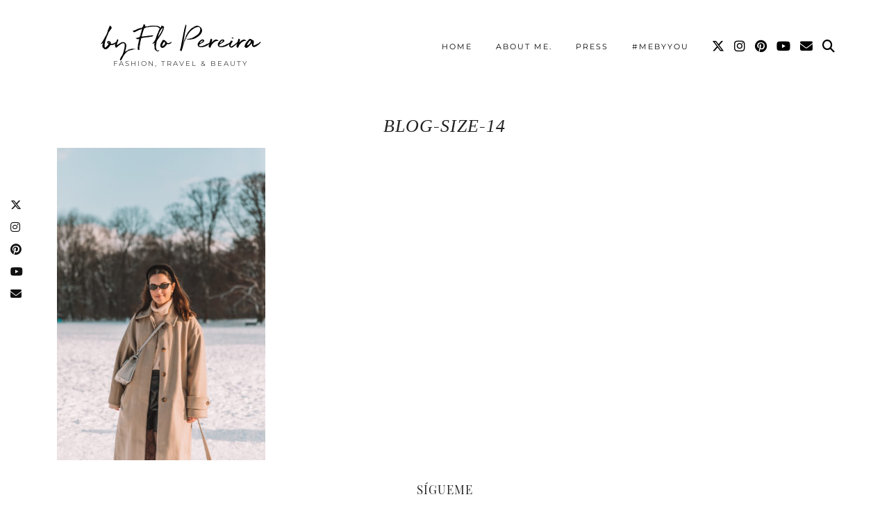

--- FILE ---
content_type: text/html; charset=utf-8
request_url: https://www.google.com/recaptcha/api2/aframe
body_size: 270
content:
<!DOCTYPE HTML><html><head><meta http-equiv="content-type" content="text/html; charset=UTF-8"></head><body><script nonce="nYqICVQk3v_QHMWLwoNBhw">/** Anti-fraud and anti-abuse applications only. See google.com/recaptcha */ try{var clients={'sodar':'https://pagead2.googlesyndication.com/pagead/sodar?'};window.addEventListener("message",function(a){try{if(a.source===window.parent){var b=JSON.parse(a.data);var c=clients[b['id']];if(c){var d=document.createElement('img');d.src=c+b['params']+'&rc='+(localStorage.getItem("rc::a")?sessionStorage.getItem("rc::b"):"");window.document.body.appendChild(d);sessionStorage.setItem("rc::e",parseInt(sessionStorage.getItem("rc::e")||0)+1);localStorage.setItem("rc::h",'1769027280254');}}}catch(b){}});window.parent.postMessage("_grecaptcha_ready", "*");}catch(b){}</script></body></html>

--- FILE ---
content_type: text/css
request_url: https://pennylaneblog.com/wp-content/plugins/shopbop-fashion-lookbooks/css/shopbop.css?sv=1.5.4&ver=6.8.3
body_size: 286
content:
.sp_digitallylux-widget {
    padding-left: 0;
    margin-bottom: 40px;
    margin-left: 0px;
    margin-top: 20px;
    position:relative
    z-index: 555;
    width: 60%;
}
.sp_footer-links {
    position:relative;
    z-index:999;
}
iframe.sp_digitallylux-iframe {
    width: 100% !important;
    position: relative;
    max-width: 700px;
}
.sbp-container {
    width: 100%;
    height: auto;
    overflow: hidden;
    border: 1px solid #000;
    position: relative;
    max-width: 400px;
    box-sizing: border-box;
}
.sbp-title-wrap {
    margin-top: -24px;
}
.sbp-title-wrap > a {
    display: inline-block;
    margin-left: calc(50% - 157px);
}
.sbp-title-wrap a > img {
    max-width: none;
    display: block;
    height: 88px;
}
.slider-container img, .sbp-container img { border-radius: 0px !important; box-shadow: inherit !important; }
.sbp-container .sbp-overlay-wrapper {
    background: #ffffff !important;
    opacity: 1;
    text-align: center;
    padding: 8px 5px 22px;
}
.sbp-container .sbp-overlay-wrapper a {
    color: #000 !important;
    text-decoration: underline;
    font-family: helvetica,arial,sans-serif;
    font-size: 11px;
    text-transform: uppercase;
    letter-spacing: 1px;
    margin-bottom: 5px;
    display: inline-block;
}
.sbp-container .sbp-overlay-wrapper a:hover { color: #000 !important; }
.sb_pixel_img {
    display: none;
}
@media only screen and (max-width: 1200px) {
    .sp_digitallylux-widget {
        padding-left: 0;
        margin:20px 0px;
        width:100% !important;
    }
    iframe.sp_digitallylux-iframe {
        width: 100% !important; 
    }
}
@media only screen and (min-width: 801px) and (max-width: 959px) {
    .sp_digitallylux-widget {
        padding-left: 0;
        margin-bottom: 20px;
        width: 700px !important;
    }
    iframe.sp_digitallylux-iframe {
        width: 100% !important; 
    }
}
@media only screen and (max-width: 320px){    
    iframe.sp_digitallylux-iframe {
        width: 280px !important;
    }
}
